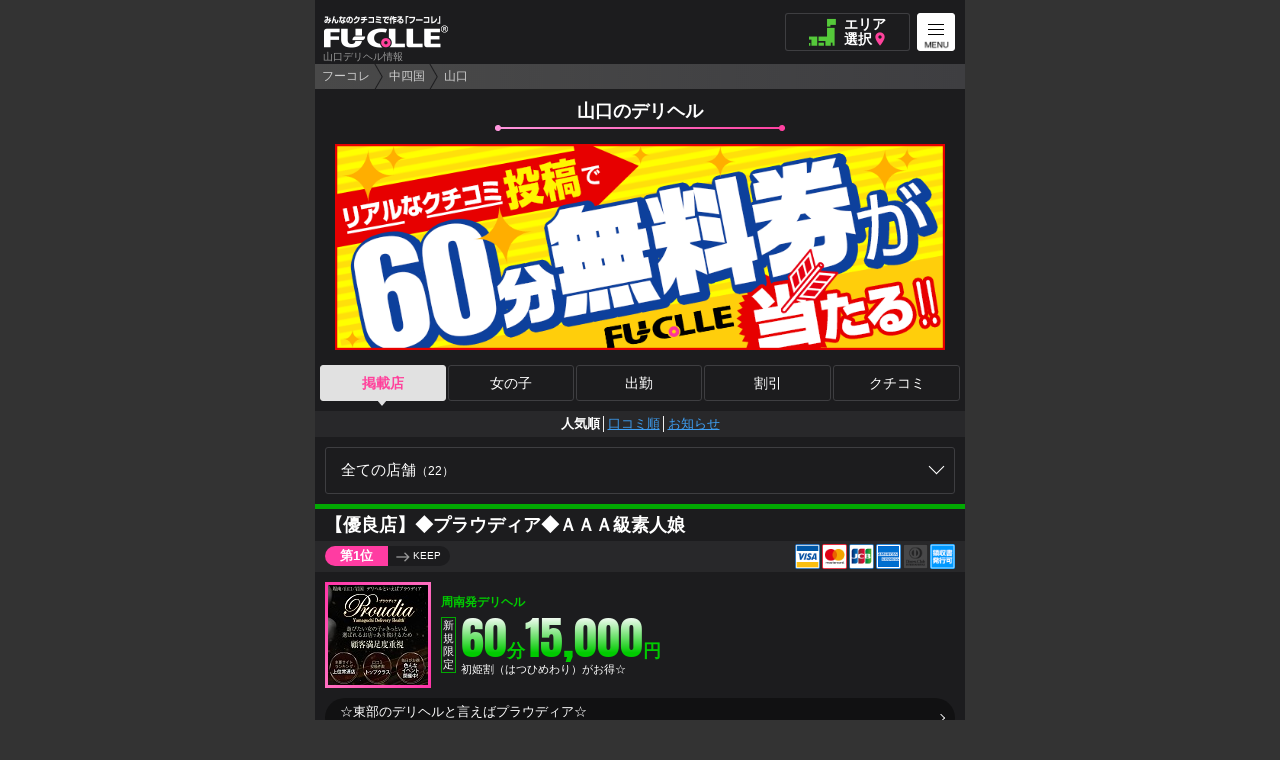

--- FILE ---
content_type: text/html; charset=UTF-8
request_url: https://www.fucolle.com/35/yd13/
body_size: 64795
content:
<!DOCTYPE html>
<html lang="ja">
<head>
	<meta charset="UTF-8">
	<meta http-equiv="X-UA-Compatible" content="IE=edge">
	<meta name="viewport" content="width=device-width, initial-scale=1.0, maximum-scale=1.0, user-scalable=no">
	<meta name="format-detection" content="telephone=no">
	<link rel="canonical" href="https://www.fucolle.com/35/yd13/">
	<link rel="alternate" hreflang="ja" href="https://www.fucolle.com/35/yd13/">
	<link rel="icon" href="https://www.fucolle.com/favicon.ico">
	<link rel="icon" href="https://www.fucolle.com/favicon.png" sizes="192x192" type="image/png">
	<link rel="apple-touch-icon" href="https://www.fucolle.com/apple-touch-icon.png" sizes="180x180">
	<meta name="author" content="https://web.fucolle.com/">
	<meta name="Keywords" content="山口,デリヘル">
	<meta name="Description" content="山口市に出張しているデリヘル22店舗をご紹介！当サイトは最も信頼できる口コミサイトのため、サービスに自信のある店舗のみが掲載しています。クチコミ評価（体験談）だけでなく、お店のレビューやクーポンやランキングなどからも山口デリヘルを探せます!!">
	<title>山口のデリヘル｜みんなのクチコミで作る「フーコレ」</title>
	<meta name="twitter:card" content="summary" />
	<meta property="og:url" content="https://www.fucolle.com/35/yd13/" />
	<meta property="og:type" content="article" />
	<meta property="og:title" content="山口のデリヘル｜みんなのクチコミで作る「フーコレ」" />
	<meta property="og:description" content=" 山口市に出張しているデリヘル22店舗をご紹介！当サイトは最も信頼できる口コミサイトのため、サービスに自信のある店舗のみが掲載しています。クチコミ評価（体験談）だけでなく、お店のレビューやクーポンやランキングなどからも山口デリヘルを探せます!!" />
	<meta property="og:site_name" content="みんなのクチコミで作る風俗サイト「フーコレ」" />
	<meta property="og:image" content="https://www.fucolle.com/photo/girl/390197/1.jpg" />
<script type="application/ld+json">
{"@context":"http://schema.org","@type":"BreadcrumbList","itemListElement":[{"@type":"ListItem","position":1,"item":{"@id":"https://www.fucolle.com/","name":"みんなのクチコミで作る「フーコレ」"}},{"@type":"ListItem","position":2,"item":{"@id":"https://www.fucolle.com/stu/","name":"中四国風俗"}},{"@type":"ListItem","position":3,"item":{"@id":"https://www.fucolle.com/35/","name":"山口風俗"}},{"@type":"ListItem","position":4,"item":{"@id":"https://www.fucolle.com/35/yd13/","name":"山口のデリヘル"}}]}
</script>
	<link href="https://fonts.googleapis.com/css2?family=Noto+Serif+JP:wght@200;300;400;500;600;700;900&display=swap" rel="stylesheet">
	<link href="https://fonts.googleapis.com/icon?family=Material+Icons" rel="stylesheet">
	<link rel="stylesheet" href="/css_sppage/all.css?t=1768529426">
	<link rel="stylesheet" href="//www.fucolle.com/css/loader.css?t=1594611347">
	<link rel="stylesheet" href="//www.fucolle.com/area_tmp/shop/sppage_style2.css?t=1697520119">
	<link rel="stylesheet" href="//www.fucolle.com/area_tmp/style_map.css?t=1765871457">
    <link href="https://fonts.googleapis.com/icon?family=Material+Icons" rel="stylesheet">
	<script type="text/javascript" src="//www.fucolle.com/common/js/jq1.11.js"></script>
	<script type="text/javascript" src="//www.fucolle.com/common/js/sppage_acd.js"></script>
	<script type="text/javascript" src="//www.fucolle.com/common/js/all.js?t=1727420288"></script>
	<script type="text/javascript" src="//www.fucolle.com/common/js/strage.js?t=1556840460"></script>
	<script type="text/javascript" src="//www.fucolle.com/common/js/jquery.cookie.js"></script>
	<script type="text/javascript" src="//www.fucolle.com/common/js/return.js?t=1613711899"></script>
	<script type="text/javascript" src="//www.fucolle.com/common/js/font_size.js?t=1556263680"></script>
	<script type="text/javascript" src="//www.fucolle.com/common/js/jquery.lazyload.min.js"></script>
	<script>
	$(function () {
		$('.lazy').lazyload({
		effect: 'fadeIn',
		effectspeed: 500,
		threshold : 10,
		placeholder:'//www.fucolle.com/img/all/loader.png'
		});
	});
	</script>
<!-- Global site tag (gtag.js) - Google Analytics -->
<script async src="https://www.googletagmanager.com/gtag/js?id=G-7DFKHF9FLV"></script>
<script>
  window.dataLayer = window.dataLayer || [];
  function gtag(){dataLayer.push(arguments);}
  gtag('js', new Date());

  gtag('config', 'G-7DFKHF9FLV');
</script>
	<script type="text/javascript" src="//www.fucolle.com/common/js/shop_narrow.js"></script>
	<script type="text/javascript" src="//www.fucolle.com/area_tmp/shop_list/type/favo.js?t=1633905254"></script>
	<script type="text/javascript">
		
		var fd = new FormData();

		fd.append("area", 9);
		fd.append("area_sub", 7);
		
		$(function() {
			$.ajax({
				url: "/area_tmp/get_merank.php",
				type: "POST",
				data: fd,
				processData: false,
				contentType: false,
				error: function(XMLHttpRequest, textStatus, errorThrown){
					err=XMLHttpRequest.status+"\n"+XMLHttpRequest.statusText;
				},
				beforeSend: function(xhr){
					xhr.overrideMimeType("text/html;charset=utf-8");
				},
				success: function(data) {
					$('#merank_box').append(data);
				}
			});
		});
	</script>
</head>
<body class="page_return_add">
	<h1>山口デリヘル情報</h1>
	<h2>山口デリヘルをクーポンとクチコミから探せる</h2>
	<header>
		<div id="logo"><a href="https://www.fucolle.com/"><img src="//www.fucolle.com/img/header/logo_hr.png" alt="みんなのクチコミで作る「フーコレ」"></a></div>
		<div id="area_menu">
			<button><p>エリア<br>選択<i class="material-icons">location_on</i></p></button>
		</div>
		<div id="map_area">
			<p class="marea_top">
				<span class="site">
					<a href="https://www.fucolle.com/"><img src="//www.fucolle.com/img/header/logo_hr.png" alt="みんなのクチコミで作る「フーコレ」"></a>
				</span>
				<span class="close"><i class="material-icons">close</i><em>閉じる</em></span>
			</p>
			<div class="marea">
				<div class="marea_t area1"><span class="material-icons">location_on</span><em>人気エリア</em></div>
				<div class="marea_d" id="pop">
					<a href="https://www.fucolle.com/08/">東京</a>
					<a href="https://www.fucolle.com/09/">神奈川</a>
					<a href="https://www.fucolle.com/25/">大阪</a>
					<a href="https://www.fucolle.com/32/">広島</a>
					<a href="https://www.fucolle.com/40/">福岡</a>
					<a href="https://www.fucolle.com/43/">熊本</a>
				</div>
			</div>

			<div class="marea">
				<div class="marea_t area2"><span class="material-icons">location_on</span><em><a href="https://www.fucolle.com/tohoku/">北海道・東北</a></em></div>
				<div class="marea_d">
					<a href="https://www.fucolle.com/01/">北海道</a>
					<a href="https://www.fucolle.com/02/">青森</a>
					<a href="https://www.fucolle.com/03/">秋田</a>
					<a href="https://www.fucolle.com/04/">山形</a>
					<a href="https://www.fucolle.com/05/">岩手</a>
					<a href="https://www.fucolle.com/06/">宮城</a>
					<a href="https://www.fucolle.com/07/">福島</a>
				</div>
			</div>
			<div class="marea">
				<div class="marea_t area3"><span class="material-icons">location_on</span><em><a href="https://www.fucolle.com/kantou/">関東</a></em></div>
				<div class="marea_d">
					<a href="https://www.fucolle.com/08/">東京</a>
					<a href="https://www.fucolle.com/09/">神奈川</a>
					<a href="https://www.fucolle.com/10/">埼玉</a>
					<a href="https://www.fucolle.com/11/">千葉</a>
					<a href="https://www.fucolle.com/12/">栃木</a>
					<a href="https://www.fucolle.com/13/">茨城</a>
					<a href="https://www.fucolle.com/14/">群馬</a>
				</div>
			</div>

			<div class="marea">
				<div class="marea_t area4"><span class="material-icons">location_on</span><em><a href="https://www.fucolle.com/chubu/">中部・北陸</a></em></div>
				<div class="marea_d">
					<a href="https://www.fucolle.com/15/">愛知</a>
					<a href="https://www.fucolle.com/16/">岐阜</a>
					<a href="https://www.fucolle.com/17/">静岡</a>
					<a href="https://www.fucolle.com/18/">三重</a>
					<a href="https://www.fucolle.com/19/">新潟</a>
					<a href="https://www.fucolle.com/20/">山梨</a>
					<a href="https://www.fucolle.com/21/">長野</a>
					<a href="https://www.fucolle.com/22/">石川</a>
					<a href="https://www.fucolle.com/23/">富山</a>
					<a href="https://www.fucolle.com/24/">福井</a>
				</div>
			</div>
			<div class="marea">
				<div class="marea_t area5"><span class="material-icons">location_on</span><em><a href="https://www.fucolle.com/kansai/">関西</a></em></div>
				<div class="marea_d">
					<a href="https://www.fucolle.com/25/">大阪</a>
					<a href="https://www.fucolle.com/27/">京都</a>
					<a href="https://www.fucolle.com/26/">兵庫</a>
					<a href="https://www.fucolle.com/28/">滋賀</a>
					<a href="https://www.fucolle.com/29/">奈良</a>
					<a href="https://www.fucolle.com/30/">和歌山</a>
				</div>
			</div>
			<div class="marea">
				<div class="marea_t area6"><span class="material-icons">location_on</span><em><a href="https://www.fucolle.com/stu/">中四国</a></em></div>
				<div class="marea_d">
					<a href="https://www.fucolle.com/32/">広島</a>
					<a href="https://www.fucolle.com/31/">岡山</a>
					<a href="https://www.fucolle.com/35/">山口</a>
					<a href="https://www.fucolle.com/33/">鳥取</a>
					<a href="https://www.fucolle.com/34/">島根</a>
					<a href="https://www.fucolle.com/36/">香川</a>
					<a href="https://www.fucolle.com/37/">徳島</a>
					<a href="https://www.fucolle.com/38/">愛媛</a>
					<a href="https://www.fucolle.com/39/">高知</a>
				</div>
			</div>
			<div class="marea">
				<div class="marea_t area7"><span class="material-icons">location_on</span><em><a href="https://www.fucolle.com/fukuoka/">九州</a></em></div>
				<div class="marea_d">
					<a href="https://www.fucolle.com/40/">福岡</a>
					<a href="https://www.fucolle.com/43/">熊本</a>
					<a href="https://www.fucolle.com/41/">佐賀</a>
					<a href="https://www.fucolle.com/42/">長崎</a>
					<a href="https://www.fucolle.com/44/">大分</a>
					<a href="https://www.fucolle.com/45/">宮崎</a>
					<a href="https://www.fucolle.com/46/">鹿児島</a>
					<a href="https://www.fucolle.com/47/">沖縄</a>
				</div>
			</div>
		</div>
				<div id="gvmenu_navToggle">
			<button>
				<div class="bb bb-1"></div>
				<div class="bb bb-2"></div>
				<div class="bb bb-3"></div>
				<em><img src="//www.fucolle.com/img/all/gvmenu_03.png?t=1003"></em>
			</button>
		</div>
		<div id="gvmenu">
			<a href="https://www.fucolle.com/" id="gvmenu_logo"><img src="https://www.fucolle.com/img/all/gvmenu_logo.png"></a>
			<em id="gvmenu_name">山口のデリヘル</em>
			<a href="https://www.fucolle.com/35/yd13/" id="gvmenu_logo"><img src="https://www.fucolle.com/img/all/gvmenu_logo.png"></a>
			<p><button>掲載店一覧</button></p>
			<div class="gvmenu_inbox">
				<p><a href="https://www.fucolle.com/35/yd13/" title="山口のデリヘル人気順">人気順で表示<span class="color_y">（おすすめ）</span></a></p>
				<p><a href="https://www.fucolle.com/35/yd13/esort.php" title="山口のデリヘルの口コミ順">クチコミ順で表示</a></p>
				<p><a href="https://www.fucolle.com/35/yd13/info.php" title="山口のデリヘルのお知らせ">お知らせ</a></p>
			</div>
			<p><button>女の子を探す</button></p>
			<div class="gvmenu_inbox">
				<p><a href="https://www.fucolle.com/35/yd13/wait.php" title="山口のデリヘルのただいま待機中">ただいま待機中<span class="color_y">（超便利）</span></a></p>
				<p><a href="https://www.fucolle.com/35/yd13/cpv.php" title="山口のデリヘルの人気順">人気ランキング<span class="color_y">（要チェック）</span></a></p>
				<p><a href="https://www.fucolle.com/35/yd13/newface.php" title="山口のデリヘル新人情報">新人</a></p>
				<p><a href="https://www.fucolle.com/35/yd13/nk.php" title="山口のデリヘルの写メ日記">写メ日記<span class="color_y">（要チェック）</span></a></p>
				<p><a href="https://www.fucolle.com/35/yd13/search.php" title="山口のデリヘルの女の子検索">キャスト検索<span class="color_p">（マニア向け）</span></a></p>
			</div>
			<p><button>出勤日から探す</button></p>
			<div class="gvmenu_inbox">
				<p><a href="https://www.fucolle.com/35/yd13/sche0/">3日(火)の出勤</a></p>				<p><a href="https://www.fucolle.com/35/yd13/sche1/">4日(水)の出勤</a></p>				<p><a href="https://www.fucolle.com/35/yd13/sche2/">5日(木)の出勤</a></p>				<p><a href="https://www.fucolle.com/35/yd13/sche3/">6日(金)の出勤</a></p>				<p><a href="https://www.fucolle.com/35/yd13/sche4/">7日(<span class="sat">土</span>)の出勤</a></p>				<p><a href="https://www.fucolle.com/35/yd13/sche5/">8日(<span class="sun">日</span>)の出勤</a></p>				<p><a href="https://www.fucolle.com/35/yd13/sche6/">9日(月)の出勤</a></p>			</div>
			<p><button>割引情報<span class="color_y">（要チェック）</span></button></p>
			<div class="gvmenu_inbox">
				<p><a href="https://www.fucolle.com/35/yd13/tokuwari.php" title="山口のデリヘルの風俗の特割クーポン">特割クーポン<span class="color_y">（最もお得）</span></a></p>
				<p><a href="https://www.fucolle.com/35/yd13/visi.php" title="山口のデリヘルの風俗の新規割">新規割<span class="color_y">（お得）</span></a></p>
				<p><a href="https://www.fucolle.com/35/yd13/repe.php" title="山口のデリヘルの風俗のリピ割">リピ割</a></p>
				<p><a href="https://www.fucolle.com/35/yd13/group.php" title="山口のデリヘルの風俗の団体割">団体割</a></p>
				<p><a href="https://www.fucolle.com/35/yd13/review.php" title="山口のデリヘルの風俗のクチコミ割">クチコミ割<span class="color_p">（マニア向け）</span></a></p>
				<p><a href="https://www.fucolle.com/35/yd13/anikiwari.php" title="山口のデリヘルの風俗の兄貴割">兄貴割<span class="color_p">（マニア向け）</span></a></p>
			</div>
			<p class="gvmenu_review"><button>クチコミ<span class="color_y">（要チェック）</span></button></p>
			<div class="gvmenu_inbox">
				<p><a href="https://www.fucolle.com/35/exp/regist/" title="山口のデリヘルの風俗のクチコミ投稿">クチコミ投稿<span class="color_y">（投稿者プレゼント実施中）</span></a></p>
				<p><a href="https://www.fucolle.com/35/yd13/exp.php" title="山口のデリヘルの風俗のクチコミ一覧">クチコミを読む<span class="color_y">（超絶人気）</span></a></p>
				<p><a href="https://www.fucolle.com/35/yd13/esearch.php" title="山口のデリヘルの風俗のクチコミ検索">クチコミ検索<span class="color_p">（マニア向け）</span></a></p>
			</div>
			<p class="gvmenu_back"><a href="https://www.fucolle.com/35/" title="">山口県に戻る</a></p>
			<a href="/user/" id="gv_usbox">
				<div id="gv_usbox_l">
					<div id="u_img" class="rank3">
						<span><img src="https://www.fucolle.com/img/all/hd_login.png" alt="会員登録ログイン"></span>
					</div>
				</div>
				<div id="gv_usbox_r">
					<p>未ログイン</p>
					<span>ログインボーナスをもらう</span>
				</div>
			</a>
			</a>
			<!--
			<div id="gvmenu_bt">
				<a href="https://x.com/fucolle_com" target="_blank" class="bt_x">X</a>
				<a href="https://x.com/fucolle_info" target="_blank" class="bt_x">X</a>
				<span class="bt_follow">フォローお願いします</span>
			</div>
			-->
		</div>
	</header>
	<main role="main">
		<div class="pan_bg">
		<div class="pan">
			<ol>
				<li><a href="https://www.fucolle.com/">フーコレ</a></li>
				<li><a href="https://www.fucolle.com/stu/">中四国</a></li><li><a href="https://www.fucolle.com/35/">山口</a></li>			</ol>
		</div>
		</div>
		<div id="cnt">
			<div id="left" class="col2">
				<div id="index" class="cnt">
					<div class="shopmenu_fix">
						<h3 class="page_title"><em>山口のデリヘル</em></h3>
					</div>
<div id="img_bg">
    <div id="imgup">
        <div class="slide">
			<a href="/campaign/"><img src="/img/all/60muryou_img1.gif" alt=""></a>
			<a href="/campaign/" class="muryou_img"><img src="/img/all/60muryou_img2.gif" alt=""></a>
		</div>
    </div>
</div>					<div class="shopmenu_fix shopmenu_fix3">
						<div class="cate">
							<span>掲載店</span>
							<a href="https://www.fucolle.com/35/yd13/wait.php" title="山口のデリヘルの女の子">女の子</a>
							<a href="https://www.fucolle.com/35/yd13/sche0/" title="山口のデリヘルの出勤">出勤</a>
							<a href="https://www.fucolle.com/35/yd13/visi.php" title="山口のデリヘルの割引">割引</a>
							<a href="https://www.fucolle.com/35/yd13/exp.php" title="山口のデリヘルの体験談">クチコミ</a>
						</div>
						<div class="cate_sub"><span>人気順</span>│<a href="https://www.fucolle.com/35/yd13/esort.php" title="山口のデリヘルの口コミ順">口コミ順</a>│<a href="https://www.fucolle.com/35/yd13/info.php" title="山口のデリヘルのお知らせ">お知らせ</a></div>
					</div>
					<div class="narrow">
						<span class="nbt">全ての店舗<em>（22）</em></span><ul><li><a href="https://www.fucolle.com/35/yd13/" class="on">全ての店舗<em>（22）</em></a></li>
<li><a href="https://www.fucolle.com/35/yd13/cast1/">キャスト：若専・姉系<em>（17）</em></a></li>
<li><a href="https://www.fucolle.com/35/yd13/cast2/">キャスト：人妻・熟女<em>（5）</em></a></li>
<li><a href="https://www.fucolle.com/35/yd13/genre1/">ジャンル：イメージプレイ<em>（1）</em></a></li>
<li><a href="https://www.fucolle.com/35/yd13/genre3/">ジャンル：エステ<em>（3）</em></a></li>
</ul>					</div>
					<div class="shop_all_bg">
					<a class="anchor3" id="shop9375"></a>
					<div class="box1" id="shop9375_box">
						<a href="https://www.fucolle.com/35/shop/shop9375/" class="box1_a bd_deli rank1">
							<h4>【優良店】◆プラウディア◆ＡＡＡ級素人娘</h4>
							<div class="box1_card">
								<div class="rankarrow">
									<div class="rankarrow_l">第1位</div>
									<div class="rankarrow_r"><span class="material-icons keep">east</span>KEEP</div>
								</div>
								<div class="spe_icon">
									<img src="//www.fucolle.com/img/card/01.png" alt="VISA">
<img src="//www.fucolle.com/img/card/02.png" alt="Mastercard">
<img src="//www.fucolle.com/img/card/03.png" alt="JCB">
<img src="//www.fucolle.com/img/card/04.png" alt="AMERICAN EXPRESS">
<img src="//www.fucolle.com/img/card/05off.png" alt="">
<img src="//www.fucolle.com/img/card/07.png" alt="領収書の発行可能">								</div>
							</div>
							<div class="box1_in">
								<div class="box1_l">
									<span class="box1_img"><img data-original="//www.fucolle.com/photo/shop/9375/list.jpg" class="lazy" alt="【優良店】◆プラウディア◆ＡＡＡ級素人娘"></span>
								</div>
								<div class="box1_r">
									<p class="box1_cate a_deli">周南発デリヘル</p>
									<div class="box1_price">
										<div class="a_deli"><em class="grd_deli">60</em>分<em class="grd_deli">15,000</em>円</div>
										<p>初姫割（はつひめわり）がお得☆</p>
										<span class="bd_deli">新<br>規<br>限<br>定</span>
									</div>
								</div>
							</div>
						</a>
						<a href="https://www.fucolle.com/35/shop/shop9375/info.php?info=8127238" class="box1_news"><p>☆東部のデリヘルと言えばプラウディア☆</p><span>2026年01月22日 19:00</span></a>						<div class="box1_link" id="box1_link_9375">
							<a href="https://www.fucolle.com/35/shop/shop9375/sde.php" class="box1_link1">クチコミ<br><em><i>5</i>件</em></a><a href="https://www.fucolle.com/35/shop/shop9375/sche0/" class="box1_link2">本日出勤<br><em><i>22</i>名</em></a><span>待機中<br><i>--</i></span><span>クーポン<br><i>--</i></span>						</div>
					</div>
					<a class="anchor3" id="shop13636"></a>
					<div class="box1" id="shop13636_box">
						<a href="https://www.fucolle.com/35/shop/shop13636/" class="box1_a bd_deli rank2">
							<h4>LOVEろけっと ～イマドキ素人系～</h4>
							<div class="box1_card">
								<div class="rankarrow">
									<div class="rankarrow_l">第2位</div>
									<div class="rankarrow_r"><span class="material-icons keep">east</span>KEEP</div>
								</div>
								<div class="spe_icon">
									<img src="//www.fucolle.com/img/card/01off.png" alt="">
<img src="//www.fucolle.com/img/card/02off.png" alt="">
<img src="//www.fucolle.com/img/card/03off.png" alt="">
<img src="//www.fucolle.com/img/card/04off.png" alt="">
<img src="//www.fucolle.com/img/card/05off.png" alt="">
<img src="//www.fucolle.com/img/card/07off.png" alt="">								</div>
							</div>
							<div class="box1_in">
								<div class="box1_l">
									<span class="box1_img"><img data-original="/img/noimg/list10.jpg" class="lazy" alt="LOVEろけっと ～イマドキ素人系～"></span>
								</div>
								<div class="box1_r">
									<p class="box1_cate a_deli">山口発デリヘル</p>
									<div class="box1_price">
										<div><em>60</em>分<em>14,000</em>円</div>
										<p>基本料金</p>
										<span>通<br>常<br>価<br>格</span>
									</div>
								</div>
							</div>
						</a>
												<div class="box1_link" id="box1_link_13636">
							<a href="https://www.fucolle.com/35/shop/shop13636/sde.php" class="box1_link1">クチコミ<br><em><i>5</i>件</em></a><span>本日出勤<br><i>--</i></span><span>待機中<br><i>--</i></span><span>クーポン<br><i>--</i></span>						</div>
					</div>
					<a class="anchor3" id="shop9392"></a>
					<div class="box1" id="shop9392_box">
						<a href="https://www.fucolle.com/35/shop/shop9392/" class="box1_a bd_deli rank3">
							<h4>”素人”セレブスタイル 山口市発</h4>
							<div class="box1_card">
								<div class="rankarrow">
									<div class="rankarrow_l">第3位</div>
									<div class="rankarrow_r"><span class="material-icons up">north_east</span>UP</div>
								</div>
								<div class="spe_icon">
									<img src="//www.fucolle.com/img/card/01.png" alt="VISA">
<img src="//www.fucolle.com/img/card/02.png" alt="Mastercard">
<img src="//www.fucolle.com/img/card/03.png" alt="JCB">
<img src="//www.fucolle.com/img/card/04.png" alt="AMERICAN EXPRESS">
<img src="//www.fucolle.com/img/card/05off.png" alt="">
<img src="//www.fucolle.com/img/card/07.png" alt="領収書の発行可能">								</div>
							</div>
							<div class="box1_in">
								<div class="box1_l">
									<span class="box1_img"><img data-original="//www.fucolle.com/photo/shop/9392/list.jpg" class="lazy" alt="”素人”セレブスタイル 山口市発"></span>
								</div>
								<div class="box1_r">
									<p class="box1_cate a_deli">山口発デリヘル</p>
									<div class="box1_price">
										<div><em>60</em>分<em>14,000</em>円</div>
										<p>基本料金</p>
										<span>通<br>常<br>価<br>格</span>
									</div>
								</div>
							</div>
						</a>
						<a href="https://www.fucolle.com/35/shop/shop9392/info.php?info=8154850" class="box1_news"><p>合言葉は『人妻最高』</p><span>2026年02月03日 11:17</span></a>						<div class="box1_link" id="box1_link_9392">
							<a href="https://www.fucolle.com/35/shop/shop9392/sde.php" class="box1_link1">クチコミ<br><em><i>29</i>件</em></a><a href="https://www.fucolle.com/35/shop/shop9392/sche0/" class="box1_link2">本日出勤<br><em><i>7</i>名</em></a><span>待機中<br><i>--</i></span><span>クーポン<br><i>--</i></span>						</div>
					</div>
					<a class="anchor3" id="shop9381"></a>
					<div class="box1" id="shop9381_box">
						<a href="https://www.fucolle.com/35/shop/shop9381/" class="box1_a bd_deli rank4">
							<h4>Club ACE～クラブエース～ 山口店</h4>
							<div class="box1_card">
								<div class="rankarrow">
									<div class="rankarrow_l">第4位</div>
									<div class="rankarrow_r"><span class="material-icons up">north_east</span>UP</div>
								</div>
								<div class="spe_icon">
									<img src="//www.fucolle.com/img/card/01.png" alt="VISA">
<img src="//www.fucolle.com/img/card/02.png" alt="Mastercard">
<img src="//www.fucolle.com/img/card/03.png" alt="JCB">
<img src="//www.fucolle.com/img/card/04.png" alt="AMERICAN EXPRESS">
<img src="//www.fucolle.com/img/card/05off.png" alt="">
<img src="//www.fucolle.com/img/card/07.png" alt="領収書の発行可能">								</div>
							</div>
							<div class="box1_in">
								<div class="box1_l">
									<span class="box1_img"><img data-original="//www.fucolle.com/photo/shop/9381/list.jpg" class="lazy" alt="Club ACE～クラブエース～ 山口店"></span>
								</div>
								<div class="box1_r">
									<p class="box1_cate a_deli">山口発デリヘル</p>
									<div class="box1_price">
										<div><em>60</em>分<em>14,000</em>円</div>
										<p>FREEコース</p>
										<span>通<br>常<br>価<br>格</span>
									</div>
								</div>
							</div>
						</a>
						<a href="https://www.fucolle.com/35/shop/shop9381/info.php?info=8154866" class="box1_news"><p>DREAM BINGO★携帯番号で割引GET！</p><span>2026年02月03日 11:22</span></a>						<div class="box1_link" id="box1_link_9381">
							<a href="https://www.fucolle.com/35/shop/shop9381/sde.php" class="box1_link1">クチコミ<br><em><i>47</i>件</em></a><a href="https://www.fucolle.com/35/shop/shop9381/sche0/" class="box1_link2">本日出勤<br><em><i>8</i>名</em></a><span>待機中<br><i>--</i></span><span>クーポン<br><i>--</i></span>						</div>
					</div>
					<a class="anchor3" id="shop13494"></a>
					<div class="box1" id="shop13494_box">
						<a href="https://www.fucolle.com/35/shop/shop13494/" class="box1_a bd_deli rank5">
							<h4>こあくまな人妻・熟女たち 山口店</h4>
							<div class="box1_card">
								<div class="rankarrow">
									<div class="rankarrow_l">第5位</div>
									<div class="rankarrow_r"><span class="material-icons down">south_east</span>DOWN</div>
								</div>
								<div class="spe_icon">
									<img src="//www.fucolle.com/img/card/01off.png" alt="">
<img src="//www.fucolle.com/img/card/02off.png" alt="">
<img src="//www.fucolle.com/img/card/03off.png" alt="">
<img src="//www.fucolle.com/img/card/04off.png" alt="">
<img src="//www.fucolle.com/img/card/05off.png" alt="">
<img src="//www.fucolle.com/img/card/07.png" alt="領収書の発行可能">								</div>
							</div>
							<div class="box1_in">
								<div class="box1_l">
									<span class="box1_img"><img data-original="//www.fucolle.com/photo/shop/13494/list.jpg" class="lazy" alt="こあくまな人妻・熟女たち 山口店"></span>
								</div>
								<div class="box1_r">
									<p class="box1_cate a_deli">山口発デリヘル</p>
									<div class="box1_price">
										<div class="a_deli"><em class="grd_deli">70</em>分<em class="grd_deli">11,800</em>円</div>
										<p>■お試し70分コース■指名料込み！</p>
										<span class="bd_deli">新<br>規<br>限<br>定</span>
									</div>
								</div>
							</div>
						</a>
												<div class="box1_link" id="box1_link_13494">
							<a href="https://www.fucolle.com/35/shop/shop13494/sde.php" class="box1_link1">クチコミ<br><em><i>5</i>件</em></a><span>本日出勤<br><i>--</i></span><span>待機中<br><i>--</i></span><span>クーポン<br><i>--</i></span>						</div>
					</div>
					<a class="anchor3" id="shop9429"></a>
					<div class="box1" id="shop9429_box">
						<a href="https://www.fucolle.com/35/shop/shop9429/" class="box1_a bd_deli rank6">
							<h4>YDHやまぐちデリバリーヘルス</h4>
							<div class="box1_card">
								<div class="rankarrow">
									<div class="rankarrow_l">第6位</div>
									<div class="rankarrow_r"><span class="material-icons up">north_east</span>UP</div>
								</div>
								<div class="spe_icon">
									<img src="//www.fucolle.com/img/card/01.png" alt="VISA">
<img src="//www.fucolle.com/img/card/02.png" alt="Mastercard">
<img src="//www.fucolle.com/img/card/03.png" alt="JCB">
<img src="//www.fucolle.com/img/card/04.png" alt="AMERICAN EXPRESS">
<img src="//www.fucolle.com/img/card/05off.png" alt="">
<img src="//www.fucolle.com/img/card/07.png" alt="領収書の発行可能">								</div>
							</div>
							<div class="box1_in">
								<div class="box1_l">
									<span class="box1_img"><img data-original="//www.fucolle.com/photo/shop/9429/list.jpg" class="lazy" alt="YDHやまぐちデリバリーヘルス"></span>
								</div>
								<div class="box1_r">
									<p class="box1_cate a_deli">山口発デリヘル</p>
									<div class="box1_price">
										<div class="a_deli"><em class="grd_deli">90</em>分<em class="grd_deli">21,000</em>円</div>
										<p>12月13日～1月9日まで割引不可となり</p>
										<span class="bd_deli">新<br>規<br>限<br>定</span>
									</div>
								</div>
							</div>
						</a>
						<a href="https://www.fucolle.com/35/shop/shop9429/info.php?info=7763391" class="box1_news"><p>LINE　公式アカウント</p><span>2025年08月31日 09:29</span></a>						<div class="box1_link" id="box1_link_9429">
							<a href="https://www.fucolle.com/35/shop/shop9429/sde.php" class="box1_link1">クチコミ<br><em><i>7</i>件</em></a><span>本日出勤<br><i>--</i></span><span>待機中<br><i>--</i></span><span>クーポン<br><i>--</i></span>						</div>
					</div>
					<div class="box1" id="shop2277_box">
						<a href="https://www.fucolle.com/35/shop/shop2277/" class="box1_a bd_pr">
							<h4>快楽夫人</h4>
							<div class="box1_card">
								<div class="rankarrow">
									<div class="rankarrow_l rankarrow_pr"><em>極</em></div>
									<div class="rankarrow_r"><span class="material-icons pr">notifications</span>極SHOP</div>
								</div>
								<div class="spe_icon">
                                    <img src="//www.fucolle.com/img/card/01.png" alt="VISA">
<img src="//www.fucolle.com/img/card/02.png" alt="Mastercard">
<img src="//www.fucolle.com/img/card/03.png" alt="JCB">
<img src="//www.fucolle.com/img/card/04.png" alt="AMERICAN EXPRESS">
<img src="//www.fucolle.com/img/card/05.png" alt="Diners Club">
<img src="//www.fucolle.com/img/card/07.png" alt="領収書の発行可能">								</div>
							</div>
							<div class="box1_in">
								<div class="box1_l">
									<span class="box1_img"><img data-original="//www.fucolle.com/photo/shop/2277/list.jpg" class="lazy" alt="快楽夫人"></span>
								</div>
								<div class="box1_r">
									<p class="box1_cate a_pr">ソープランド</p>
									<div class="box1_price">
										<div><em>60</em>分<em>13,200</em>円</div>
										<p>ソフトコース</p>
										<span>通<br>常<br>価<br>格</span>
									</div>
								</div>
							</div>
						</a>
						<a href="https://www.fucolle.com/35/shop/shop2277/info.php?info=7989473" class="box1_news"><p>『☆☆大感謝平日割　☆☆』実施中！！</p><span>2025年11月27日 17:11</span></a>						<div class="box1_link" id="box1_link_2277">
                        <a href="https://www.fucolle.com/35/shop/shop2277/sde.php" class="box1_link1">クチコミ<br><em><i>2662</i>件</em></a><a href="https://www.fucolle.com/35/shop/shop2277/sche0/" class="box1_link2">本日出勤<br><em><i>18</i>名</em></a><span>待機中<br><i>--</i></span><span>クーポン<br><i>--</i></span>					</div>
					<a class="anchor3" id="shop9411"></a>
					<div class="box1" id="shop9411_box">
						<a href="https://www.fucolle.com/35/shop/shop9411/" class="box1_a bd_deli rank7">
							<h4>【オススメ】リンカーン 宇部本店</h4>
							<div class="box1_card">
								<div class="rankarrow">
									<div class="rankarrow_l">第7位</div>
									<div class="rankarrow_r"><span class="material-icons down">south_east</span>DOWN</div>
								</div>
								<div class="spe_icon">
									<img src="//www.fucolle.com/img/card/01.png" alt="VISA">
<img src="//www.fucolle.com/img/card/02.png" alt="Mastercard">
<img src="//www.fucolle.com/img/card/03.png" alt="JCB">
<img src="//www.fucolle.com/img/card/04.png" alt="AMERICAN EXPRESS">
<img src="//www.fucolle.com/img/card/05off.png" alt="">
<img src="//www.fucolle.com/img/card/07.png" alt="領収書の発行可能">								</div>
							</div>
							<div class="box1_in">
								<div class="box1_l">
									<span class="box1_img"><img data-original="/img/noimg/list02.jpg" class="lazy" alt="【オススメ】リンカーン 宇部本店"></span>
								</div>
								<div class="box1_r">
									<p class="box1_cate a_deli">宇部発デリヘル</p>
									<div class="box1_price">
										<div><em>60</em>分<em>13,000</em>円</div>
										<p>ビジターコース料金表</p>
										<span>通<br>常<br>価<br>格</span>
									</div>
								</div>
							</div>
						</a>
						<a href="https://www.fucolle.com/35/shop/shop9411/info.php?info=8154497" class="box1_news"><p>割引情報</p><span>2026年02月03日 08:58</span></a>						<div class="box1_link" id="box1_link_9411">
							<a href="https://www.fucolle.com/35/shop/shop9411/sde.php" class="box1_link1">クチコミ<br><em><i>9</i>件</em></a><a href="https://www.fucolle.com/35/shop/shop9411/sche0/" class="box1_link2">本日出勤<br><em><i>2</i>名</em></a><span>待機中<br><i>--</i></span><span>クーポン<br><i>--</i></span>						</div>
					</div>
					<a class="anchor3" id="shop12641"></a>
					<div class="box1" id="shop12641_box">
						<a href="https://www.fucolle.com/35/shop/shop12641/" class="box1_a bd_deli rank8">
							<h4>ぶるとっぴん宇部店</h4>
							<div class="box1_card">
								<div class="rankarrow">
									<div class="rankarrow_l">第8位</div>
									<div class="rankarrow_r"><span class="material-icons keep">east</span>KEEP</div>
								</div>
								<div class="spe_icon">
									<img src="//www.fucolle.com/img/card/01off.png" alt="">
<img src="//www.fucolle.com/img/card/02off.png" alt="">
<img src="//www.fucolle.com/img/card/03off.png" alt="">
<img src="//www.fucolle.com/img/card/04off.png" alt="">
<img src="//www.fucolle.com/img/card/05off.png" alt="">
<img src="//www.fucolle.com/img/card/07.png" alt="領収書の発行可能">								</div>
							</div>
							<div class="box1_in">
								<div class="box1_l">
									<span class="box1_img"><img data-original="/img/noimg/list01.jpg" class="lazy" alt="ぶるとっぴん宇部店"></span>
								</div>
								<div class="box1_r">
									<p class="box1_cate a_deli">宇部発デリヘル</p>
									<div class="box1_price">
										<div><em>60</em>分<em>15,000</em>円</div>
										<p>基本コース</p>
										<span>通<br>常<br>価<br>格</span>
									</div>
								</div>
							</div>
						</a>
						<a href="https://www.fucolle.com/35/shop/shop12641/info.php?info=7764247" class="box1_news"><p>【売切れ御免】</p><span>2025年08月31日 15:16</span></a>						<div class="box1_link" id="box1_link_12641">
							<a href="https://www.fucolle.com/35/shop/shop12641/sde.php" class="box1_link1">クチコミ<br><em><i>1</i>件</em></a><span>本日出勤<br><i>--</i></span><span>待機中<br><i>--</i></span><span>クーポン<br><i>--</i></span>						</div>
					</div>
					<a class="anchor3" id="shop13003"></a>
					<div class="box1" id="shop13003_box">
						<a href="https://www.fucolle.com/35/shop/shop13003/" class="box1_a bd_aroma rank9">
							<h4>ドキドキアロマ</h4>
							<div class="box1_card">
								<div class="rankarrow">
									<div class="rankarrow_l">第9位</div>
									<div class="rankarrow_r"><span class="material-icons up">north_east</span>UP</div>
								</div>
								<div class="spe_icon">
									<img src="//www.fucolle.com/img/card/01off.png" alt="">
<img src="//www.fucolle.com/img/card/02off.png" alt="">
<img src="//www.fucolle.com/img/card/03off.png" alt="">
<img src="//www.fucolle.com/img/card/04off.png" alt="">
<img src="//www.fucolle.com/img/card/05off.png" alt="">
<img src="//www.fucolle.com/img/card/07off.png" alt="">								</div>
							</div>
							<div class="box1_in">
								<div class="box1_l">
									<span class="box1_img"><img data-original="/img/noimg/list08.jpg" class="lazy" alt="ドキドキアロマ"></span>
								</div>
								<div class="box1_r">
									<p class="box1_cate a_aroma">山口発出張エステ</p>
									<div class="box1_price">
										<div><em>50</em>分<em>15,000</em>円</div>
										<p>ハイブリッドコース</p>
										<span>通<br>常<br>価<br>格</span>
									</div>
								</div>
							</div>
						</a>
												<div class="box1_link" id="box1_link_13003">
							<a href="https://www.fucolle.com/35/shop/shop13003/sde.php" class="box1_link1">クチコミ<br><em><i>1</i>件</em></a><span>本日出勤<br><i>--</i></span><span>待機中<br><i>--</i></span><span>クーポン<br><i>--</i></span>						</div>
					</div>
					<a class="anchor3" id="shop9505"></a>
					<div class="box1" id="shop9505_box">
						<a href="https://www.fucolle.com/35/shop/shop9505/" class="box1_a bd_aroma rank10">
							<h4>シークレットパラダイス山口</h4>
							<div class="box1_card">
								<div class="rankarrow">
									<div class="rankarrow_l">第10位</div>
									<div class="rankarrow_r"><span class="material-icons up">north_east</span>UP</div>
								</div>
								<div class="spe_icon">
									<img src="//www.fucolle.com/img/card/01.png" alt="VISA">
<img src="//www.fucolle.com/img/card/02.png" alt="Mastercard">
<img src="//www.fucolle.com/img/card/03.png" alt="JCB">
<img src="//www.fucolle.com/img/card/04.png" alt="AMERICAN EXPRESS">
<img src="//www.fucolle.com/img/card/05off.png" alt="">
<img src="//www.fucolle.com/img/card/07.png" alt="領収書の発行可能">								</div>
							</div>
							<div class="box1_in">
								<div class="box1_l">
									<span class="box1_img"><img data-original="/img/noimg/list03.jpg" class="lazy" alt="シークレットパラダイス山口"></span>
								</div>
								<div class="box1_r">
									<p class="box1_cate a_aroma">山口発出張エステ</p>
									<div class="box1_price">
										<div><em>60</em>分<em>13,000</em>円</div>
										<p>アロマコース(フリー)</p>
										<span>通<br>常<br>価<br>格</span>
									</div>
								</div>
							</div>
						</a>
						<a href="https://www.fucolle.com/35/shop/shop9505/info.php?info=7764805" class="box1_news"><p>《お客様とのお約束》</p><span>2025年08月31日 20:02</span></a>						<div class="box1_link" id="box1_link_9505">
							<span>クチコミ<br><i>--</i></span><span>本日出勤<br><i>--</i></span><span>待機中<br><i>--</i></span><span>クーポン<br><i>--</i></span>						</div>
					</div>
					<a class="anchor3" id="shop10840"></a>
					<div class="box1" id="shop10840_box">
						<a href="https://www.fucolle.com/35/shop/shop10840/" class="box1_a bd_deli rank11">
							<h4>GOLDEN(ゴールデン)</h4>
							<div class="box1_card">
								<div class="rankarrow">
									<div class="rankarrow_l">第11位</div>
									<div class="rankarrow_r"><span class="material-icons up">north_east</span>UP</div>
								</div>
								<div class="spe_icon">
									<img src="//www.fucolle.com/img/card/01off.png" alt="">
<img src="//www.fucolle.com/img/card/02off.png" alt="">
<img src="//www.fucolle.com/img/card/03off.png" alt="">
<img src="//www.fucolle.com/img/card/04off.png" alt="">
<img src="//www.fucolle.com/img/card/05off.png" alt="">
<img src="//www.fucolle.com/img/card/07.png" alt="領収書の発行可能">								</div>
							</div>
							<div class="box1_in">
								<div class="box1_l">
									<span class="box1_img"><img data-original="//www.fucolle.com/photo/shop/10840/list.jpg" class="lazy" alt="GOLDEN(ゴールデン)"></span>
								</div>
								<div class="box1_r">
									<p class="box1_cate a_deli">山口発デリヘル</p>
									<div class="box1_price">
										<div><em>60</em>分<em>14,000</em>円</div>
										<p>基本コース</p>
										<span>通<br>常<br>価<br>格</span>
									</div>
								</div>
							</div>
						</a>
						<a href="https://www.fucolle.com/35/shop/shop10840/info.php?info=6884848" class="box1_news"><p>おかげさまで二周年</p><span>2024年09月02日 02:35</span></a>						<div class="box1_link" id="box1_link_10840">
							<span>クチコミ<br><i>--</i></span><span>本日出勤<br><i>--</i></span><span>待機中<br><i>--</i></span><span>クーポン<br><i>--</i></span>						</div>
					</div>
					<a class="anchor3" id="shop9416"></a>
					<div class="box1" id="shop9416_box">
						<a href="https://www.fucolle.com/35/shop/shop9416/" class="box1_a bd_deli rank12">
							<h4>五つ星店★BERU（ベル）</h4>
							<div class="box1_card">
								<div class="rankarrow">
									<div class="rankarrow_l">第12位</div>
									<div class="rankarrow_r"><span class="material-icons keep">east</span>KEEP</div>
								</div>
								<div class="spe_icon">
									<img src="//www.fucolle.com/img/card/01off.png" alt="">
<img src="//www.fucolle.com/img/card/02off.png" alt="">
<img src="//www.fucolle.com/img/card/03off.png" alt="">
<img src="//www.fucolle.com/img/card/04off.png" alt="">
<img src="//www.fucolle.com/img/card/05off.png" alt="">
<img src="//www.fucolle.com/img/card/07.png" alt="領収書の発行可能">								</div>
							</div>
							<div class="box1_in">
								<div class="box1_l">
									<span class="box1_img"><img data-original="//www.fucolle.com/photo/shop/9416/list.jpg" class="lazy" alt="五つ星店★BERU（ベル）"></span>
								</div>
								<div class="box1_r">
									<p class="box1_cate a_deli">山口発デリヘル</p>
									<div class="box1_price">
										<div class="a_deli"><em class="grd_deli">60</em>分<em class="grd_deli">12,000</em>円</div>
										<p>指名無しのフリーコース</p>
										<span class="bd_deli">新<br>規<br>限<br>定</span>
									</div>
								</div>
							</div>
						</a>
						<a href="https://www.fucolle.com/35/shop/shop9416/info.php?info=7034229" class="box1_news"><p>フリーコース限定☆彡</p><span>2024年11月01日 01:18</span></a>						<div class="box1_link" id="box1_link_9416">
							<a href="https://www.fucolle.com/35/shop/shop9416/sde.php" class="box1_link1">クチコミ<br><em><i>5</i>件</em></a><span>本日出勤<br><i>--</i></span><span>待機中<br><i>--</i></span><span>クーポン<br><i>--</i></span>						</div>
					</div>
					<a class="anchor3" id="shop9403"></a>
					<div class="box1" id="shop9403_box">
						<a href="https://www.fucolle.com/35/shop/shop9403/" class="box1_a bd_deli rank13">
							<h4>リップサービスneo</h4>
							<div class="box1_card">
								<div class="rankarrow">
									<div class="rankarrow_l">第13位</div>
									<div class="rankarrow_r"><span class="material-icons up">north_east</span>UP</div>
								</div>
								<div class="spe_icon">
									<img src="//www.fucolle.com/img/card/01off.png" alt="">
<img src="//www.fucolle.com/img/card/02off.png" alt="">
<img src="//www.fucolle.com/img/card/03off.png" alt="">
<img src="//www.fucolle.com/img/card/04off.png" alt="">
<img src="//www.fucolle.com/img/card/05off.png" alt="">
<img src="//www.fucolle.com/img/card/07.png" alt="領収書の発行可能">								</div>
							</div>
							<div class="box1_in">
								<div class="box1_l">
									<span class="box1_img"><img data-original="/img/noimg/list04.jpg" class="lazy" alt="リップサービスneo"></span>
								</div>
								<div class="box1_r">
									<p class="box1_cate a_deli">山口発デリヘル</p>
									<div class="box1_price">
										<div><em>50</em>分<em>10,000</em>円</div>
										<p>基本コース</p>
										<span>通<br>常<br>価<br>格</span>
									</div>
								</div>
							</div>
						</a>
												<div class="box1_link" id="box1_link_9403">
							<a href="https://www.fucolle.com/35/shop/shop9403/sde.php" class="box1_link1">クチコミ<br><em><i>3</i>件</em></a><span>本日出勤<br><i>--</i></span><span>待機中<br><i>--</i></span><span>クーポン<br><i>--</i></span>						</div>
					</div>
					<a class="anchor3" id="shop9395"></a>
					<div class="box1" id="shop9395_box">
						<a href="https://www.fucolle.com/35/shop/shop9395/" class="box1_a bd_deli rank14">
							<h4>素人専門デリバリー CUTE(キュート)</h4>
							<div class="box1_card">
								<div class="rankarrow">
									<div class="rankarrow_l">第14位</div>
									<div class="rankarrow_r"><span class="material-icons up">north_east</span>UP</div>
								</div>
								<div class="spe_icon">
									<img src="//www.fucolle.com/img/card/01.png" alt="VISA">
<img src="//www.fucolle.com/img/card/02.png" alt="Mastercard">
<img src="//www.fucolle.com/img/card/03.png" alt="JCB">
<img src="//www.fucolle.com/img/card/04off.png" alt="">
<img src="//www.fucolle.com/img/card/05off.png" alt="">
<img src="//www.fucolle.com/img/card/07.png" alt="領収書の発行可能">								</div>
							</div>
							<div class="box1_in">
								<div class="box1_l">
									<span class="box1_img"><img data-original="/img/noimg/list09.jpg" class="lazy" alt="素人専門デリバリー CUTE(キュート)"></span>
								</div>
								<div class="box1_r">
									<p class="box1_cate a_deli">山口発デリヘル</p>
									<div class="box1_price">
										<div class="a_deli"><em class="grd_deli">60</em>分<em class="grd_deli">12,000</em>円</div>
										<p>フリーコース</p>
										<span class="bd_deli">新<br>規<br>限<br>定</span>
									</div>
								</div>
							</div>
						</a>
						<a href="https://www.fucolle.com/35/shop/shop9395/info.php?info=7838310" class="box1_news"><p>女の子✨大・大・大募集✨</p><span>2025年09月30日 06:05</span></a>						<div class="box1_link" id="box1_link_9395">
							<a href="https://www.fucolle.com/35/shop/shop9395/sde.php" class="box1_link1">クチコミ<br><em><i>4</i>件</em></a><span>本日出勤<br><i>--</i></span><span>待機中<br><i>--</i></span><span>クーポン<br><i>--</i></span>						</div>
					</div>
					<a class="anchor3" id="shop9499"></a>
					<div class="box1" id="shop9499_box">
						<a href="https://www.fucolle.com/35/shop/shop9499/" class="box1_a bd_aroma rank15">
							<h4>性感エステROSSO</h4>
							<div class="box1_card">
								<div class="rankarrow">
									<div class="rankarrow_l">第15位</div>
									<div class="rankarrow_r"><span class="material-icons up">north_east</span>UP</div>
								</div>
								<div class="spe_icon">
									<img src="//www.fucolle.com/img/card/01.png" alt="VISA">
<img src="//www.fucolle.com/img/card/02.png" alt="Mastercard">
<img src="//www.fucolle.com/img/card/03.png" alt="JCB">
<img src="//www.fucolle.com/img/card/04off.png" alt="">
<img src="//www.fucolle.com/img/card/05off.png" alt="">
<img src="//www.fucolle.com/img/card/07.png" alt="領収書の発行可能">								</div>
							</div>
							<div class="box1_in">
								<div class="box1_l">
									<span class="box1_img"><img data-original="/img/noimg/list05.jpg" class="lazy" alt="性感エステROSSO"></span>
								</div>
								<div class="box1_r">
									<p class="box1_cate a_aroma">山口発出張エステ</p>
									<div class="box1_price">
										<div class="a_aroma"><em class="grd_aroma">60</em>分<em class="grd_aroma">11,000</em>円</div>
										<p>フリー</p>
										<span class="bd_aroma">新<br>規<br>限<br>定</span>
									</div>
								</div>
							</div>
						</a>
												<div class="box1_link" id="box1_link_9499">
							<span>クチコミ<br><i>--</i></span><span>本日出勤<br><i>--</i></span><span>待機中<br><i>--</i></span><span>クーポン<br><i>--</i></span>						</div>
					</div>
					<div class="fudol4 bd_soap">
<a href="https://www.fucolle.com/35/shop/shop7863/girl865/"><img src="//www.fucolle.com/photo/girl/486971/list.jpg" alt="西山さおり"><span class="icon"><img src="//www.fucolle.com/img/exp/i2.png"></span></a>
<a href="https://www.fucolle.com/35/shop/shop7863/girl1336/"><img src="//www.fucolle.com/photo/girl/600690/list.jpg" alt="桜月せな"><span class="icon"><img src="//www.fucolle.com/img/exp/i2.png"></span></a>
<a href="https://www.fucolle.com/35/shop/shop7863/girl1591/"><img src="//www.fucolle.com/photo/girl/888560/list.jpg" alt="三井あいり"></a>
<a href="https://www.fucolle.com/35/shop/shop7863/girl1560/"><img src="//www.fucolle.com/photo/girl/867969/list.jpg" alt="菅野みや"><span class="icon"><img src="//www.fucolle.com/img/exp/i2.png"></span></a>
</div>
					<a class="anchor3" id="shop9431"></a>
					<div class="box1" id="shop9431_box">
						<a href="https://www.fucolle.com/35/shop/shop9431/" class="box1_a bd_deli rank16">
							<h4>みせすはーと</h4>
							<div class="box1_card">
								<div class="rankarrow">
									<div class="rankarrow_l">第16位</div>
									<div class="rankarrow_r"><span class="material-icons down">south_east</span>DOWN</div>
								</div>
								<div class="spe_icon">
									<img src="//www.fucolle.com/img/card/01.png" alt="VISA">
<img src="//www.fucolle.com/img/card/02.png" alt="Mastercard">
<img src="//www.fucolle.com/img/card/03.png" alt="JCB">
<img src="//www.fucolle.com/img/card/04.png" alt="AMERICAN EXPRESS">
<img src="//www.fucolle.com/img/card/05off.png" alt="">
<img src="//www.fucolle.com/img/card/07off.png" alt="">								</div>
							</div>
							<div class="box1_in">
								<div class="box1_l">
									<span class="box1_img"><img data-original="//www.fucolle.com/photo/shop/9431/list.jpg" class="lazy" alt="みせすはーと"></span>
								</div>
								<div class="box1_r">
									<p class="box1_cate a_deli">山口発デリヘル</p>
									<div class="box1_price">
										<div><em>60</em>分<em>15,000</em>円</div>
										<p>デリヘルコース料金表</p>
										<span>通<br>常<br>価<br>格</span>
									</div>
								</div>
							</div>
						</a>
						<a href="https://www.fucolle.com/35/shop/shop9431/info.php?info=6856098" class="box1_news"><p>毎日色々な割引を実施中</p><span>2024年08月21日 14:00</span></a>						<div class="box1_link" id="box1_link_9431">
							<a href="https://www.fucolle.com/35/shop/shop9431/sde.php" class="box1_link1">クチコミ<br><em><i>3</i>件</em></a><span>本日出勤<br><i>--</i></span><span>待機中<br><i>--</i></span><span>クーポン<br><i>--</i></span>						</div>
					</div>
					<a class="anchor3" id="shop9448"></a>
					<div class="box1" id="shop9448_box">
						<a href="https://www.fucolle.com/35/shop/shop9448/" class="box1_a bd_deli rank17">
							<h4>山口湯田美人(湯田温泉 発)</h4>
							<div class="box1_card">
								<div class="rankarrow">
									<div class="rankarrow_l">第17位</div>
									<div class="rankarrow_r"><span class="material-icons down">south_east</span>DOWN</div>
								</div>
								<div class="spe_icon">
									<img src="//www.fucolle.com/img/card/01.png" alt="VISA">
<img src="//www.fucolle.com/img/card/02.png" alt="Mastercard">
<img src="//www.fucolle.com/img/card/03.png" alt="JCB">
<img src="//www.fucolle.com/img/card/04.png" alt="AMERICAN EXPRESS">
<img src="//www.fucolle.com/img/card/05.png" alt="Diners Club">
<img src="//www.fucolle.com/img/card/07.png" alt="領収書の発行可能">								</div>
							</div>
							<div class="box1_in">
								<div class="box1_l">
									<span class="box1_img"><img data-original="/img/noimg/list06.jpg" class="lazy" alt="山口湯田美人(湯田温泉 発)"></span>
								</div>
								<div class="box1_r">
									<p class="box1_cate a_deli">山口発デリヘル</p>
									<div class="box1_price">
										<div><em>60</em>分<em>15,000</em>円</div>
										<p>基本コース</p>
										<span>通<br>常<br>価<br>格</span>
									</div>
								</div>
							</div>
						</a>
												<div class="box1_link" id="box1_link_9448">
							<span>クチコミ<br><i>--</i></span><span>本日出勤<br><i>--</i></span><span>待機中<br><i>--</i></span><span>クーポン<br><i>--</i></span>						</div>
					</div>
					<a class="anchor3" id="shop9391"></a>
					<div class="box1" id="shop9391_box">
						<a href="https://www.fucolle.com/35/shop/shop9391/" class="box1_a bd_deli rank18">
							<h4>いちご倶楽部(山口～防府～宇部)</h4>
							<div class="box1_card">
								<div class="rankarrow">
									<div class="rankarrow_l">第18位</div>
									<div class="rankarrow_r"><span class="material-icons up">north_east</span>UP</div>
								</div>
								<div class="spe_icon">
									<img src="//www.fucolle.com/img/card/01.png" alt="VISA">
<img src="//www.fucolle.com/img/card/02.png" alt="Mastercard">
<img src="//www.fucolle.com/img/card/03.png" alt="JCB">
<img src="//www.fucolle.com/img/card/04.png" alt="AMERICAN EXPRESS">
<img src="//www.fucolle.com/img/card/05off.png" alt="">
<img src="//www.fucolle.com/img/card/07off.png" alt="">								</div>
							</div>
							<div class="box1_in">
								<div class="box1_l">
									<span class="box1_img"><img data-original="/img/noimg/list10.jpg" class="lazy" alt="いちご倶楽部(山口～防府～宇部)"></span>
								</div>
								<div class="box1_r">
									<p class="box1_cate a_deli">山口発デリヘル</p>
									<div class="box1_price">
										<div><em>60</em>分<em>14,000</em>円</div>
										<p>基本料金</p>
										<span>通<br>常<br>価<br>格</span>
									</div>
								</div>
							</div>
						</a>
												<div class="box1_link" id="box1_link_9391">
							<span>クチコミ<br><i>--</i></span><span>本日出勤<br><i>--</i></span><span>待機中<br><i>--</i></span><span>クーポン<br><i>--</i></span>						</div>
					</div>
					<a class="anchor3" id="shop9394"></a>
					<div class="box1" id="shop9394_box">
						<a href="https://www.fucolle.com/35/shop/shop9394/" class="box1_a bd_deli rank19">
							<h4>【オススメ】リンカーン 山口支店</h4>
							<div class="box1_card">
								<div class="rankarrow">
									<div class="rankarrow_l">第19位</div>
									<div class="rankarrow_r"><span class="material-icons down">south_east</span>DOWN</div>
								</div>
								<div class="spe_icon">
									<img src="//www.fucolle.com/img/card/01.png" alt="VISA">
<img src="//www.fucolle.com/img/card/02.png" alt="Mastercard">
<img src="//www.fucolle.com/img/card/03.png" alt="JCB">
<img src="//www.fucolle.com/img/card/04.png" alt="AMERICAN EXPRESS">
<img src="//www.fucolle.com/img/card/05off.png" alt="">
<img src="//www.fucolle.com/img/card/07.png" alt="領収書の発行可能">								</div>
							</div>
							<div class="box1_in">
								<div class="box1_l">
									<span class="box1_img"><img data-original="/img/noimg/list08.jpg" class="lazy" alt="【オススメ】リンカーン 山口支店"></span>
								</div>
								<div class="box1_r">
									<p class="box1_cate a_deli">山口発デリヘル</p>
									<div class="box1_price">
										<div><em>60</em>分<em>15,000</em>円</div>
										<p>プレミアムコース料金表</p>
										<span>通<br>常<br>価<br>格</span>
									</div>
								</div>
							</div>
						</a>
												<div class="box1_link" id="box1_link_9394">
							<a href="https://www.fucolle.com/35/shop/shop9394/sde.php" class="box1_link1">クチコミ<br><em><i>1</i>件</em></a><span>本日出勤<br><i>--</i></span><span>待機中<br><i>--</i></span><span>クーポン<br><i>--</i></span>						</div>
					</div>
					<a class="anchor3" id="shop9452"></a>
					<div class="box1" id="shop9452_box">
						<a href="https://www.fucolle.com/35/shop/shop9452/" class="box1_a bd_deli rank20">
							<h4>オーブ</h4>
							<div class="box1_card">
								<div class="rankarrow">
									<div class="rankarrow_l">第20位</div>
									<div class="rankarrow_r"><span class="material-icons keep">east</span>KEEP</div>
								</div>
								<div class="spe_icon">
									<img src="//www.fucolle.com/img/card/01off.png" alt="">
<img src="//www.fucolle.com/img/card/02off.png" alt="">
<img src="//www.fucolle.com/img/card/03off.png" alt="">
<img src="//www.fucolle.com/img/card/04off.png" alt="">
<img src="//www.fucolle.com/img/card/05off.png" alt="">
<img src="//www.fucolle.com/img/card/07off.png" alt="">								</div>
							</div>
							<div class="box1_in">
								<div class="box1_l">
									<span class="box1_img"><img data-original="//www.fucolle.com/photo/shop/9452/list.jpg" class="lazy" alt="オーブ"></span>
								</div>
								<div class="box1_r">
									<p class="box1_cate a_deli">山口発デリヘル</p>
									<div class="box1_price">
										<div class="a_deli"><em class="grd_deli">60</em>分<em class="grd_deli">12,000</em>円</div>
										<p>DAYイベント！</p>
										<span class="bd_deli">新<br>規<br>限<br>定</span>
									</div>
								</div>
							</div>
						</a>
												<div class="box1_link" id="box1_link_9452">
							<span>クチコミ<br><i>--</i></span><span>本日出勤<br><i>--</i></span><span>待機中<br><i>--</i></span><span>クーポン<br><i>--</i></span>						</div>
					</div>
					<a class="anchor3" id="shop13071"></a>
					<div class="box1" id="shop13071_box">
						<a href="https://www.fucolle.com/35/shop/shop13071/" class="box1_a bd_deli rank21">
							<h4>五十妻(イソップ)40代～60代　山口・防府店</h4>
							<div class="box1_card">
								<div class="rankarrow">
									<div class="rankarrow_l">第21位</div>
									<div class="rankarrow_r"><span class="material-icons down">south_east</span>DOWN</div>
								</div>
								<div class="spe_icon">
									<img src="//www.fucolle.com/img/card/01off.png" alt="">
<img src="//www.fucolle.com/img/card/02off.png" alt="">
<img src="//www.fucolle.com/img/card/03off.png" alt="">
<img src="//www.fucolle.com/img/card/04off.png" alt="">
<img src="//www.fucolle.com/img/card/05off.png" alt="">
<img src="//www.fucolle.com/img/card/07off.png" alt="">								</div>
							</div>
							<div class="box1_in">
								<div class="box1_l">
									<span class="box1_img"><img data-original="/img/noimg/list06.jpg" class="lazy" alt="五十妻(イソップ)40代～60代　山口・防府店"></span>
								</div>
								<div class="box1_r">
									<p class="box1_cate a_deli">山口発デリヘル</p>
									<div class="box1_price">
										<div><em>70</em>分<em>13,000</em>円</div>
										<p>【竹】コース</p>
										<span>通<br>常<br>価<br>格</span>
									</div>
								</div>
							</div>
						</a>
												<div class="box1_link" id="box1_link_13071">
							<a href="https://www.fucolle.com/35/shop/shop13071/sde.php" class="box1_link1">クチコミ<br><em><i>1</i>件</em></a><span>本日出勤<br><i>--</i></span><span>待機中<br><i>--</i></span><span>クーポン<br><i>--</i></span>						</div>
					</div>
					<a class="anchor3" id="shop13507"></a>
					<div class="box1" id="shop13507_box">
						<a href="https://www.fucolle.com/35/shop/shop13507/" class="box1_a bd_deli rank22">
							<h4>i-NOS～抜け出せない居場所～愛の巣～</h4>
							<div class="box1_card">
								<div class="rankarrow">
									<div class="rankarrow_l">第22位</div>
									<div class="rankarrow_r"><span class="material-icons keep">east</span>KEEP</div>
								</div>
								<div class="spe_icon">
									<img src="//www.fucolle.com/img/card/01.png" alt="VISA">
<img src="//www.fucolle.com/img/card/02.png" alt="Mastercard">
<img src="//www.fucolle.com/img/card/03.png" alt="JCB">
<img src="//www.fucolle.com/img/card/04off.png" alt="">
<img src="//www.fucolle.com/img/card/05off.png" alt="">
<img src="//www.fucolle.com/img/card/07off.png" alt="">								</div>
							</div>
							<div class="box1_in">
								<div class="box1_l">
									<span class="box1_img"><img data-original="//www.fucolle.com/photo/shop/13507/list.jpg" class="lazy" alt="i-NOS～抜け出せない居場所～愛の巣～"></span>
								</div>
								<div class="box1_r">
									<p class="box1_cate a_deli">山口発デリヘル</p>
									<div class="box1_price">
										<div class="a_deli"><em class="grd_deli">70</em>分<em class="grd_deli">10,000</em>円</div>
										<p>割引＋10分延長（例：ディープコース</p>
										<span class="bd_deli">新<br>規<br>限<br>定</span>
									</div>
								</div>
							</div>
						</a>
												<div class="box1_link" id="box1_link_13507">
							<span>クチコミ<br><i>--</i></span><span>本日出勤<br><i>--</i></span><span>待機中<br><i>--</i></span><span>クーポン<br><i>--</i></span>						</div>
					</div>
					<div id="merank_box"></div>
					<div class="bt_bg next">
						<span>1</span>
					</div>
					<form action="#" method="post" name="page_form">
						<input type="hidden" name="page" value="1">
					</form>
					</div>
					<div class="in_menu" id="in_area">
						<a href="https://www.fucolle.com/35/etc.php" title="50音順でお店を探す"><span>50音順でお店を探す</span></a>
						<a href="https://www.fucolle.com/35/shimonoseki/" title="下関風俗"><span>下関の風俗</span></a>
						<a href="https://www.fucolle.com/35/yd05/" title="下関デリヘル"><span>下関のデリヘル</span></a>
						<a href="https://me.fucolle.com/35/" target="_blank" title="山口県のメンズエステ（非風俗）"><span>山口県のメンズエステ<i>（非風俗）</i></span></a>
					</div>
					<div class="in_menu" id="in">
						<a href="https://www.fucolle.com/rec/"><span>求人情報</span></a>
						<a href="https://www.fucolle.com/rec/away.php"><span>出稼ぎ求人</span></a>
						<a href="https://www.fucolle.com/ad/freeappl/"><span>無料掲載の申込</span></a>
					</div>
				</div>
			</div>
		</div>
		<section id="modal_bg" style="display:none;">
			<div id="modal_box">
				<div id="modal_login">
					<div id="modal_login_l"><em>MEMBER LOGIN</em><br><span>会員ログイン</span></div>
					<div id="modal_login_r">
						<p class="err" style="display:none"></p>
						<form action="./" method="post" id="login_form">
						<div class="modal_in">
							<p>
								▼メアド or ニックネーム<br>
								<input type="text" name="login_id" id="login_id">
							</p>
							<p>
								▼パスワード<br>
								<input type="password" name="login_pass" id="login_pass">
							</p>
							<div>
								<input type="submit" value="ログイン" class="log_bt2">
								<input type="hidden" name="login" id="login" value="login">
								<input type="hidden" name="favo_shop" id="favo_shop" value="">
							</div>
						</div>
						</form>
						<p class="pass">[<a href="https://www.fucolle.com/user/pass/">パスワードを忘れた場合はこちら</a>]</p>
					</div>
				</div>
				<div id="modal_caution">
					こちらは会員限定機能となっております。<br>
					会員ではない方は下記ボタンより会員登録を行った後にご利用ください。<br>
					すでに登録済みの方は上記よりログインしてください。<br>
				</div>
				<div id="modal_bt">
					<ul>
						<li><a href="https://www.fucolle.com/user/"><em><span></span>会員登録</em></a></li>
					</ul>
				</div>
				<a href="javascript:;" class="modal_close"></a>
			</div>
		</section>
	</main>
	<footer role="contentinfo">
		<div class="farea"><a href="https://www.fucolle.com/">みんなのクチコミで作る「フーコレ」</a></div>
		<div class="pagetop"><a href="https://www.fucolle.com/35/">PAGE TOP</a></div>
		<p id="copy">ADULT ENTERTAINMENT SHOP EXPERIENCES (REVIEW) SITE</p>
		<address>(c)  2008 <a href="https://web.fucolle.com/" target="_blank">OFFICE FUCOLLE</a> inc.</address>
	</footer>
</body>
</html>

--- FILE ---
content_type: text/html; charset=UTF-8
request_url: https://www.fucolle.com/area_tmp/get_merank.php
body_size: 240
content:
<div class="fu_link_bg">
	<div class="fu_link">メンエスMAPなら「<a href="https://me.fucolle.com/35/" target="_blank" rel="nofollow">山口メンズエステ</a>」の有名店が全て載ってます！！</div>
</div>


--- FILE ---
content_type: text/css
request_url: https://www.fucolle.com/css/loader.css?t=1594611347
body_size: 6587
content:
#loader{
  margin: 120px auto;
  font-size: 13px;
  width: 1em;
  height: 1em;
  border-radius: 50%;
  position: relative;
  text-indent: -9999em;
  -webkit-animation: load5 1.1s infinite ease;
  animation: load5 1.1s infinite ease;
  -webkit-transform: translateZ(0);
  -ms-transform: translateZ(0);
  transform: translateZ(0);
}
@-webkit-keyframes load5 {
  0%,
  100% {
    box-shadow: 0em -2.6em 0em 0em #f01da3, 1.8em -1.8em 0 0em rgba(240,29,163, 0.2), 2.5em 0em 0 0em rgba(240,29,163, 0.2), 1.75em 1.75em 0 0em rgba(240,29,163, 0.2), 0em 2.5em 0 0em rgba(240,29,163, 0.2), -1.8em 1.8em 0 0em rgba(240,29,163, 0.2), -2.6em 0em 0 0em rgba(240,29,163, 0.5), -1.8em -1.8em 0 0em rgba(240,29,163, 0.7);
  }
  12.5% {
    box-shadow: 0em -2.6em 0em 0em rgba(240,29,163, 0.7), 1.8em -1.8em 0 0em #f01da3, 2.5em 0em 0 0em rgba(240,29,163, 0.2), 1.75em 1.75em 0 0em rgba(240,29,163, 0.2), 0em 2.5em 0 0em rgba(240,29,163, 0.2), -1.8em 1.8em 0 0em rgba(240,29,163, 0.2), -2.6em 0em 0 0em rgba(240,29,163, 0.2), -1.8em -1.8em 0 0em rgba(240,29,163, 0.5);
  }
  25% {
    box-shadow: 0em -2.6em 0em 0em rgba(240,29,163, 0.5), 1.8em -1.8em 0 0em rgba(240,29,163, 0.7), 2.5em 0em 0 0em #f01da3, 1.75em 1.75em 0 0em rgba(240,29,163, 0.2), 0em 2.5em 0 0em rgba(240,29,163, 0.2), -1.8em 1.8em 0 0em rgba(240,29,163, 0.2), -2.6em 0em 0 0em rgba(240,29,163, 0.2), -1.8em -1.8em 0 0em rgba(240,29,163, 0.2);
  }
  37.5% {
    box-shadow: 0em -2.6em 0em 0em rgba(240,29,163, 0.2), 1.8em -1.8em 0 0em rgba(240,29,163, 0.5), 2.5em 0em 0 0em rgba(240,29,163, 0.7), 1.75em 1.75em 0 0em #f01da3, 0em 2.5em 0 0em rgba(240,29,163, 0.2), -1.8em 1.8em 0 0em rgba(240,29,163, 0.2), -2.6em 0em 0 0em rgba(240,29,163, 0.2), -1.8em -1.8em 0 0em rgba(240,29,163, 0.2);
  }
  50% {
    box-shadow: 0em -2.6em 0em 0em rgba(240,29,163, 0.2), 1.8em -1.8em 0 0em rgba(240,29,163, 0.2), 2.5em 0em 0 0em rgba(240,29,163, 0.5), 1.75em 1.75em 0 0em rgba(240,29,163, 0.7), 0em 2.5em 0 0em #f01da3, -1.8em 1.8em 0 0em rgba(240,29,163, 0.2), -2.6em 0em 0 0em rgba(240,29,163, 0.2), -1.8em -1.8em 0 0em rgba(240,29,163, 0.2);
  }
  62.5% {
    box-shadow: 0em -2.6em 0em 0em rgba(240,29,163, 0.2), 1.8em -1.8em 0 0em rgba(240,29,163, 0.2), 2.5em 0em 0 0em rgba(240,29,163, 0.2), 1.75em 1.75em 0 0em rgba(240,29,163, 0.5), 0em 2.5em 0 0em rgba(240,29,163, 0.7), -1.8em 1.8em 0 0em #f01da3, -2.6em 0em 0 0em rgba(240,29,163, 0.2), -1.8em -1.8em 0 0em rgba(240,29,163, 0.2);
  }
  75% {
    box-shadow: 0em -2.6em 0em 0em rgba(240,29,163, 0.2), 1.8em -1.8em 0 0em rgba(240,29,163, 0.2), 2.5em 0em 0 0em rgba(240,29,163, 0.2), 1.75em 1.75em 0 0em rgba(240,29,163, 0.2), 0em 2.5em 0 0em rgba(240,29,163, 0.5), -1.8em 1.8em 0 0em rgba(240,29,163, 0.7), -2.6em 0em 0 0em #f01da3, -1.8em -1.8em 0 0em rgba(240,29,163, 0.2);
  }
  87.5% {
    box-shadow: 0em -2.6em 0em 0em rgba(240,29,163, 0.2), 1.8em -1.8em 0 0em rgba(240,29,163, 0.2), 2.5em 0em 0 0em rgba(240,29,163, 0.2), 1.75em 1.75em 0 0em rgba(240,29,163, 0.2), 0em 2.5em 0 0em rgba(240,29,163, 0.2), -1.8em 1.8em 0 0em rgba(240,29,163, 0.5), -2.6em 0em 0 0em rgba(240,29,163, 0.7), -1.8em -1.8em 0 0em #f01da3;
  }
}
@keyframes load5 {
  0%,
  100% {
    box-shadow: 0em -2.6em 0em 0em #f01da3, 1.8em -1.8em 0 0em rgba(240,29,163, 0.2), 2.5em 0em 0 0em rgba(240,29,163, 0.2), 1.75em 1.75em 0 0em rgba(240,29,163, 0.2), 0em 2.5em 0 0em rgba(240,29,163, 0.2), -1.8em 1.8em 0 0em rgba(240,29,163, 0.2), -2.6em 0em 0 0em rgba(240,29,163, 0.5), -1.8em -1.8em 0 0em rgba(240,29,163, 0.7);
  }
  12.5% {
    box-shadow: 0em -2.6em 0em 0em rgba(240,29,163, 0.7), 1.8em -1.8em 0 0em #f01da3, 2.5em 0em 0 0em rgba(240,29,163, 0.2), 1.75em 1.75em 0 0em rgba(240,29,163, 0.2), 0em 2.5em 0 0em rgba(240,29,163, 0.2), -1.8em 1.8em 0 0em rgba(240,29,163, 0.2), -2.6em 0em 0 0em rgba(240,29,163, 0.2), -1.8em -1.8em 0 0em rgba(240,29,163, 0.5);
  }
  25% {
    box-shadow: 0em -2.6em 0em 0em rgba(240,29,163, 0.5), 1.8em -1.8em 0 0em rgba(240,29,163, 0.7), 2.5em 0em 0 0em #f01da3, 1.75em 1.75em 0 0em rgba(240,29,163, 0.2), 0em 2.5em 0 0em rgba(240,29,163, 0.2), -1.8em 1.8em 0 0em rgba(240,29,163, 0.2), -2.6em 0em 0 0em rgba(240,29,163, 0.2), -1.8em -1.8em 0 0em rgba(240,29,163, 0.2);
  }
  37.5% {
    box-shadow: 0em -2.6em 0em 0em rgba(240,29,163, 0.2), 1.8em -1.8em 0 0em rgba(240,29,163, 0.5), 2.5em 0em 0 0em rgba(240,29,163, 0.7), 1.75em 1.75em 0 0em #f01da3, 0em 2.5em 0 0em rgba(240,29,163, 0.2), -1.8em 1.8em 0 0em rgba(240,29,163, 0.2), -2.6em 0em 0 0em rgba(240,29,163, 0.2), -1.8em -1.8em 0 0em rgba(240,29,163, 0.2);
  }
  50% {
    box-shadow: 0em -2.6em 0em 0em rgba(240,29,163, 0.2), 1.8em -1.8em 0 0em rgba(240,29,163, 0.2), 2.5em 0em 0 0em rgba(240,29,163, 0.5), 1.75em 1.75em 0 0em rgba(240,29,163, 0.7), 0em 2.5em 0 0em #f01da3, -1.8em 1.8em 0 0em rgba(240,29,163, 0.2), -2.6em 0em 0 0em rgba(240,29,163, 0.2), -1.8em -1.8em 0 0em rgba(240,29,163, 0.2);
  }
  62.5% {
    box-shadow: 0em -2.6em 0em 0em rgba(240,29,163, 0.2), 1.8em -1.8em 0 0em rgba(240,29,163, 0.2), 2.5em 0em 0 0em rgba(240,29,163, 0.2), 1.75em 1.75em 0 0em rgba(240,29,163, 0.5), 0em 2.5em 0 0em rgba(240,29,163, 0.7), -1.8em 1.8em 0 0em #f01da3, -2.6em 0em 0 0em rgba(240,29,163, 0.2), -1.8em -1.8em 0 0em rgba(240,29,163, 0.2);
  }
  75% {
    box-shadow: 0em -2.6em 0em 0em rgba(240,29,163, 0.2), 1.8em -1.8em 0 0em rgba(240,29,163, 0.2), 2.5em 0em 0 0em rgba(240,29,163, 0.2), 1.75em 1.75em 0 0em rgba(240,29,163, 0.2), 0em 2.5em 0 0em rgba(240,29,163, 0.5), -1.8em 1.8em 0 0em rgba(240,29,163, 0.7), -2.6em 0em 0 0em #f01da3, -1.8em -1.8em 0 0em rgba(240,29,163, 0.2);
  }
  87.5% {
    box-shadow: 0em -2.6em 0em 0em rgba(240,29,163, 0.2), 1.8em -1.8em 0 0em rgba(240,29,163, 0.2), 2.5em 0em 0 0em rgba(240,29,163, 0.2), 1.75em 1.75em 0 0em rgba(240,29,163, 0.2), 0em 2.5em 0 0em rgba(240,29,163, 0.2), -1.8em 1.8em 0 0em rgba(240,29,163, 0.5), -2.6em 0em 0 0em rgba(240,29,163, 0.7), -1.8em -1.8em 0 0em #f01da3;
  }
}

#load_full{
	position: fixed;
	display: none;
	top:0px;
	left:0px;
	width:100%;
	height:100%;
	background-color:#1c1c1e;
	opacity:0.5;
	z-index:999;
}

#load_full_box{
    display: table-cell;
    width: 100%;
    height: 100%;
    vertical-align: middle;
}

#load_full_box .t2{
	width: 100%;
	max-width: 650px;
	text-align: left;
	margin: 0 auto;
	box-sizing: border-box;
	font-size: 16px;
	line-height: 22px;
}

@media screen and (max-width: 650px) {
  body:before{  z-index: -2;}
  body:after{
    content:"";
    display:block;
    position:fixed;
    top: 0;
    left:0;
    z-index: -1;
    width: 100%;
    height: calc(100vh - 220px);
    background: #333;
  }
}


--- FILE ---
content_type: application/javascript
request_url: https://www.fucolle.com/common/js/shop_narrow.js
body_size: 145
content:
$(function(){
	$(document).on("click", ".narrow .nbt", function(){
	$(this).next().slideToggle();
	$(this).toggleClass("active");
	});
});


--- FILE ---
content_type: application/javascript
request_url: https://www.fucolle.com/area_tmp/shop_list/type/favo.js?t=1633905254
body_size: 3406
content:
$(function () {

    $(document).on('click','.favo_shop_regist',function(){
        if(confirm("お気に入り店舗に追加しますか？")){
            var shop = $(this).data("shop");
            favo_shop_ch("regist",shop);
        }
    });

    $(document).on('click','.login_favo_shop_regist',function(){
        var shop = $(this).data("shop");
        $('#favo_shop').val(shop);
        $('#modal_bg').show();
    });

    $(document).on('click','.modal_close',function(){
        $('#modal_bg').hide();
        return false;
    });

    $('#login_form').submit(function() {

        var login_id = $('#login_id').val();
        var login_pass = $('#login_pass').val();

        if(login_id.length > 0 && login_pass.length > 0){
            
            var fd = new FormData();

            fd.append("login_id",login_id);
            fd.append("login_pass",login_pass);
            
            $.ajax({
                url: "/user_login.php",
                type: "POST",
                data: fd,
                processData: false,
                contentType: false,
                error: function(XMLHttpRequest, textStatus, errorThrown){
                    err=XMLHttpRequest.status+"\n"+XMLHttpRequest.statusText;
                    alert(err);
                },
                beforeSend: function(xhr){
                    xhr.overrideMimeType("text/html;charset=EUC-JP");
                }
            })
            .done(function( res ) {
                var resAr = JSON.parse(res);
                if(resAr['mode'] == "success"){
                    
                    var shop = $('#favo_shop').val();
                    favo_shop_ch("regist",shop);

                    setTimeout(function(){
                        location.reload();
                    },500);

                }else{
                    $('.err').css('display','block');
                    $(".err").html(resAr['error_text']);
                }
            }).fail(function(jqXHR, textStatus, errorThrown){
                $('.err').css('display','block');
                $(".err").text('ログインに失敗しました');
            });
        }else{
            $('.err').css('display','block');
            $(".err").text("「メアドorニックネーム」か「パスワード」未入力です");
        }

        return false;
    });

    function favo_shop_ch(mode,shop){

        var fd = new FormData();

        fd.append("shop",shop);
        fd.append("mode",mode);

        $.ajax({
			url: "/area_tmp/favo_shop.php",
			type: "POST",
			data: fd,
			processData: false,
			contentType: false,
			error: function(XMLHttpRequest, textStatus, errorThrown){
				err=XMLHttpRequest.status+"\n"+XMLHttpRequest.statusText;
				alert(err);
			},
			beforeSend: function(xhr){
				xhr.overrideMimeType("text/html;charset=EUC-JP");
			}
		})
		.done(function( res ) {
            
            var resAr = JSON.parse(res);

            if(resAr['mode'] == "success"){
                if(mode == "regist"){
                    $('#shop'+shop+'_box .rgbt').html('<div class="favo rgbt_bt"><i>★</i><br>登録中</div>');
                }
            }
            if(resAr['mode'] == "limit_error"){
				alert("登録は50店舗までです");
			}

        });
    }
});